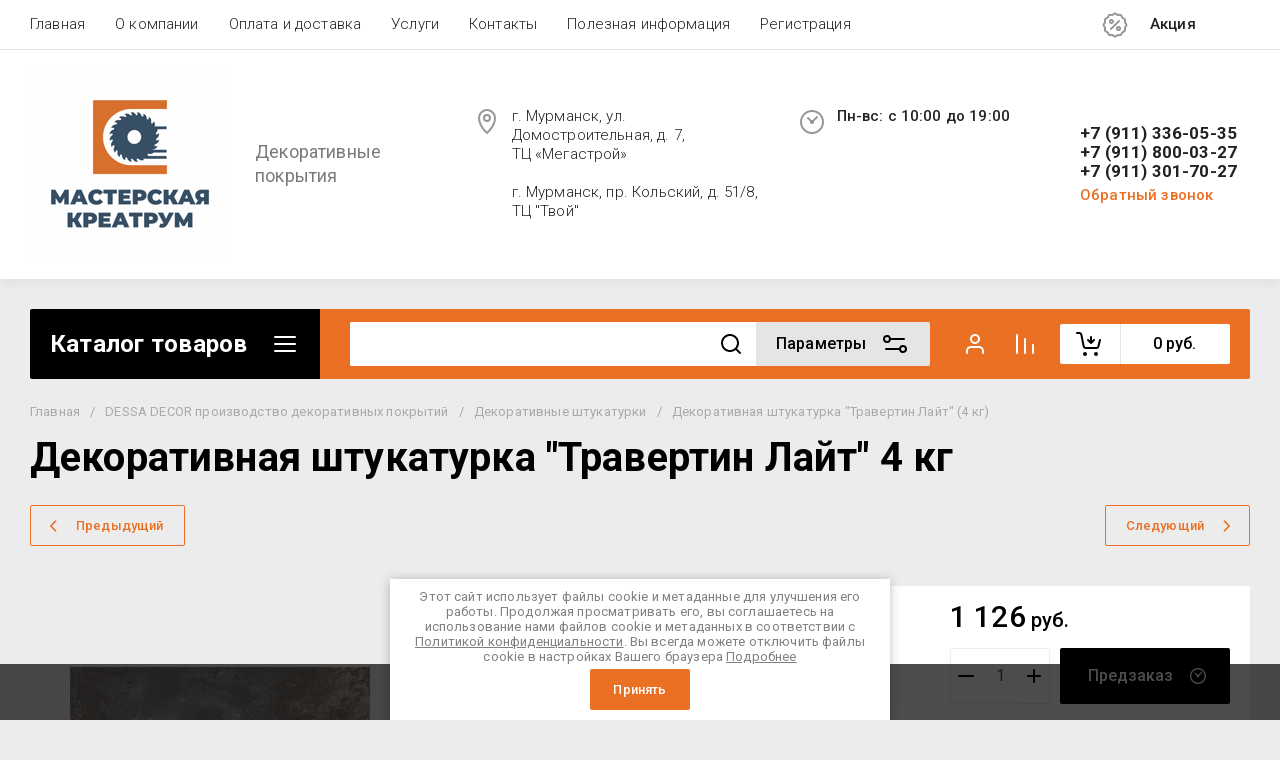

--- FILE ---
content_type: text/javascript
request_url: https://counter.megagroup.ru/e32d9658bfe4be58cec152f7cc60f4a4.js?r=&s=1280*720*24&u=https%3A%2F%2Fkreatroom.ru%2Fmagazin%2Fproduct%2F1429228106&t=%D0%94%D0%B5%D0%BA%D0%BE%D1%80%D0%B0%D1%82%D0%B8%D0%B2%D0%BD%D0%B0%D1%8F%20%D1%88%D1%82%D1%83%D0%BA%D0%B0%D1%82%D1%83%D1%80%D0%BA%D0%B0%20%22%D0%A2%D1%80%D0%B0%D0%B2%D0%B5%D1%80%D1%82%D0%B8%D0%BD%20%D0%9B%D0%B0%D0%B9%D1%82%22%204%20%D0%BA%D0%B3&fv=0,0&en=1&rld=0&fr=0&callback=_sntnl1769037579264&1769037579264
body_size: 87
content:
//:1
_sntnl1769037579264({date:"Wed, 21 Jan 2026 23:19:39 GMT", res:"1"})